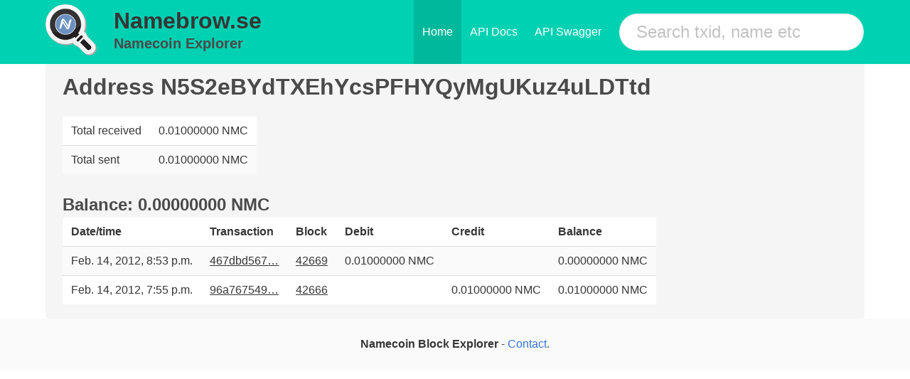

--- FILE ---
content_type: text/html; charset=utf-8
request_url: https://namebrow.se/address/N5S2eBYdTXEhYcsPFHYQyMgUKuz4uLDTtd/
body_size: 1722
content:


<!DOCTYPE html>

<html class="has-navbar-fixed-top" lang="en">
<head>
<title>namebrow.se - Namecoin Block Explorer</title>
<link rel="shortcut icon" type="image/png" href="/static/favicon.ico" />
<meta charset="utf-8">
<meta name="viewport" content="width=device-width, initial-scale=1">

<link rel="preload" href="/static/css/bulma.css" as="style">
<link rel="stylesheet" href="/static/css/bulma.css">

</head>
<body>
    <nav class="navbar is-primary is-fixed-top level">
      <div class="container">
        <div class="navbar-brand">
        <div class="columns is-vcentered is-mobile" style="margin-left:0rem;margin-top:0rem;padding-right:0.2rem;">
            <div class="column level-item" style="flex-basis:auto;padding-top:0rem;padding-bottom:0rem;">
                <a class="title" href="/"> 
                  <img src="/static/logo.png" alt="Namebrow.se" style="margin-top:0.4rem;" />
                </a>
            </div>
            <div class="column level-item is-mobile" style="flex-basis:auto;margin-left:0rem;margin-right:0rem;white-space:nowrap;overflow:hidden;padding-top:0rem;padding-bottom:0rem;">
                <h2 class="title is-2">
                    <a class="title" href="/" style="font-weight:bold;">
                        Namebrow.se
                    </a>
                </h2>
              <a class="subtitle" href="/" style="font-weight:bold;">
                Namecoin Explorer
              </a>
            </div>
        </div>
          <span class="navbar-burger burger" data-target="navMenu">
            <span></span>
            <span></span>
            <span></span>
          </span>
        </div>
        <div id="navMenu" class="navbar-menu">
          <div class="navbar-end">
            <a href="/" class="navbar-item is-active">Home</a>
            <a href="/api/docs/" class="navbar-item">API Docs</a>
            <a href="/api/swagger/" class="navbar-item">API Swagger</a>
            <div class="navbar-item field">
              <div class="control">
                <form method="get" action="/search/">
                    <input name="search" class="input is-primary is-large is-rounded" type="text" placeholder="Search txid, name etc">
                </form>
              </div>
            </div>
          </div>
        </div>
      </div>
    </nav>
    <div id="app">
        
        <div class="container is-widescreen" style="margin-top:2rem;">
          <div class="notification">
            



<h1 class="title">
              Address N5S2eBYdTXEhYcsPFHYQyMgUKuz4uLDTtd
</h1>



    <div class="row">
        <div class="col-md-6">
            <table class="table is-striped table-condensed">
            <!-- <tr>
                <td>Transactions in</td>
                <td>1</td>
            </tr>
            <tr>
                <td>Transactions out</td>
                <td>1</td>
            </tr> -->
            <tr>
                <td>Total received</td>
                  <td>0.01000000 NMC</td>  
            </tr>
            <tr>
                <td>Total sent</td>
                  <td>0.01000000 NMC</td>
            </tr>
        </table>
        </div>
        <div class="col-md-6 text-center" style="margin-top: 25px">
            <span style="font-size: 1.5em; font-weight: bold">Balance: 0.00000000 NMC</span>
        </div>
    </div>


    <table class="table is-striped is-hoverable">
    <tr>
        <th>Date/time</th>
        <th>Transaction</th>
        <th>Block</th>
        <th>Debit</th>
        <th>Credit</th>
        <th>Balance</th>
    </tr>
        
        <tr>
            <td>Feb. 14, 2012, 8:53 p.m.</td>
            <td><a href="/tx/467dbd567403caecf794d925d794fe2111044e997d3ed27cfbe4b7d41df19fb0">467dbd567…</a></td>
            <td><a href="/block/76e2e70c66e78a168170daaa126165992f01c63372bc1e5823d51dfc52c24946">42669</a></td>
            <td>0.01000000 NMC</td>
            <td> </td>
           

            <td>0.00000000 NMC</td>
         


        </tr>
        
        <tr>
            <td>Feb. 14, 2012, 7:55 p.m.</td>
            <td><a href="/tx/96a7675497d23bb7d0f9cb6c4d83d1c4ccd5879e05c959488a13f17093f21e7e">96a767549…</a></td>
            <td><a href="/block/446c803d5fbb308f0ea1c974f1566816004542b58a248edf43e95cd7d29748a0">42666</a></td>
            <td> </td>
            <td>0.01000000 NMC</td>
           

            <td>0.01000000 NMC</td>
         


        </tr>
        
    
    </table>

    </div>




          </div>
        </div>

    </div>
        <footer class="footer" style="padding:1.5rem">
          <div class="content has-text-centered">
            <p>
              <strong>Namecoin Block Explorer</strong> - <a href="/contact/">Contact</a>.
            </p>
          </div>
        </footer>

</body>
</html>
